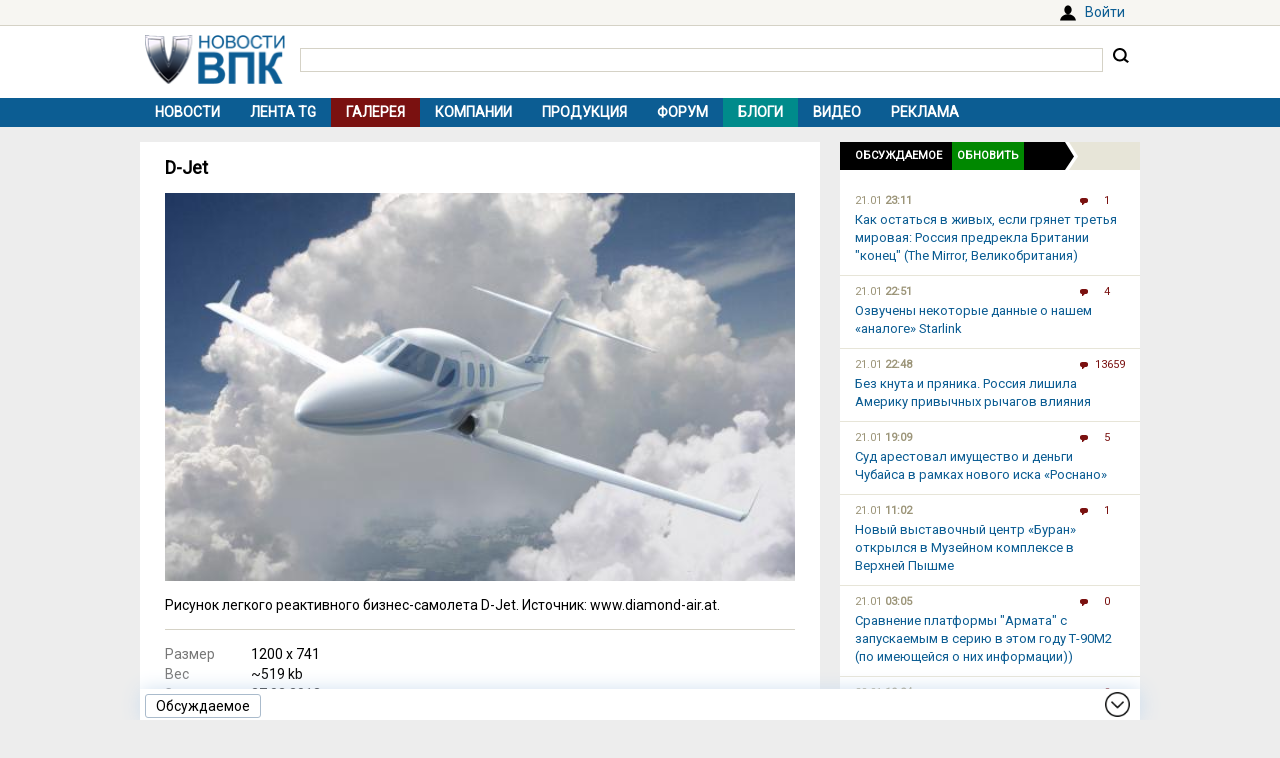

--- FILE ---
content_type: text/html; charset=UTF-8
request_url: https://vpk.name/images/i85323.html
body_size: 7412
content:
<!DOCTYPE html>
<html lang="ru">
<head>
  <meta charset="UTF-8">
  <title>D-Jet [#85323] - Галерея - ВПК.name</title>
<meta name="viewport" content="width=device-width, initial-scale=1.0">
<link rel="icon" href="/favicon.ico?1">
<link type="image/png" sizes="120x120" rel="icon" href="/file/favicon/120x120.png">
<link rel="stylesheet" href="https://fonts.googleapis.com/css?family=Roboto&display=swap" media="print" onload="this.media='all'">
<link rel="stylesheet" href="/i/style.css?1725974506">
  
<link rel="stylesheet" href="https://vpk.name/i/prettyPhoto.css">
<link rel="stylesheet" href="https://vpk.name/i/main-images.css?20201003">
<script src="/i/jquery-1.12.4.min.js"></script>
<script>let vpkuser=0; let vpklang=`ru`</script>
  <!-- Yandex.RTB -->
<script>window.yaContextCb=window.yaContextCb||[]</script>
<script src="https://yandex.ru/ads/system/context.js" async></script>
<link rel="alternate" type="application/rss+xml" title="rss-лента ВПК.name" href="https://vpk.name/rss/">
</head>
<body>
<div id="userpanel">
  <div class="bl bl_userpanel">
<div class="in-r" id="user_welcome"><span class="link" data-link="https://vpk.name/login" id="alogin">Войти</span></div>
  </div>
</div>
<div class="bg bg_head">
  <div class="bl" id="head">
    <div id="head-in">
<div id="head-logo">
<a href="https://vpk.name/" title="Новости ВПК России и других стран мира"><img src="https://vpk.name/i/logo-h50.png"></a>
</div>
<div id="head-search">
<form action="/gcse.php">
<input type="text" id="search-inp" name="q" value=""> <input id="search-bt" type="submit" value="" title="Искать на ВПК.name"></form>
</div>
    </div>
  </div>
</div>

<div class="bg bg_top_menu">
  <div class="bl" id="top-menu"><div id="top-menu-togle"></div>
<ul><li><a href="https://vpk.name/">Новости</a></li><li><a href="https://vpk.name/tgnews/">Лента TG</a></li><li class="menu-cur"><a href="https://vpk.name/images/">Галерея</a></li><li><a href="https://vpk.name/library/company/">Компании</a></li><li><a href="https://vpk.name/library/weapon/">Продукция</a></li><li><a href="https://vpk.name/forum/">Форум</a></li><li style="background:#008B8B;"><a href="https://vpk.name/blog/">Блоги</a></li><li><a href="https://vpk.name/video/">Видео</a></li><li><a href="https://vpk.name/banner-advertising.html">Реклама</a></li><li id="li-menu-togle" data-title="Галерея"></li></ul>
  </div>
</div>

<div class="bg bg_body">
  <div class="bl" id="body">
    <div id="main">
      <div id="main-in">


<div class="page">
  <h1>D-Jet</h1>
  <div class="text"><center><a href="https://vpk.name/file/img/D-Jet.jpg" target="_blank"><img class="yd_in_image" src="https://vpk.name/file/img/D-Jet.t.jpg"></a></center>
<div class="img-text">Рисунок легкого реактивного бизнес-самолета D-Jet. Источник: www.diamond-air.at.</div>
<div class="img-info">
<dl>

<dt>Размер</td>
<dd>1200 x 741</dd>
<dt>Вес</dt>
<dd>~519 kb</dd>
<dt>Загружено</dt>
<dd>27.02.2013</dd>
<dt>Загрузил</dt>
<dd><a href="https://vpk.name/user/4/">ДВ</a></dd>

</dl>
</div><div class="" style="border-top: 1px solid #D5D2C6;margin-top: 15px;padding: 15px 0;">
Код для вставки<br>
<input type="text" style="width:100%;" value="[img]https://vpk.name/file/img/D-Jet.t.jpg[/img]"><br>
<br>
Код для вставки <span class="ahint" data-title="" data-author="" data-text="&lt;center&gt;&lt;img src=&quot;https://vpk.name/file/img/D-Jet.p.jpg&quot;&gt;&lt;/center&gt;">миниатюры</span><br>
<input type="text" style="width:100%;" value="[img]https://vpk.name/file/img/D-Jet.p.jpg[/img]">
</div>
</div>
</div><div class="page">
  <h1>Связанные новости</h1>
</div>
<div class="list_body">
	<div class="news_list block" data-block="news"><div data-id="102078" id="newsid102078" class="news_item compact elem" data-block="news">
<div class="in">
<div class="news_info">
	<div class="in news_time" data-bd="1386882000" data-now="21.01.2026 23:14">13.12.2013</div>
<div class="in news_src">Гудок</div>
</div>

<div class="news_body">
	<h2><a href="https://vpk.name/news/102078_legkii_samolet_sest_u_rossiiskogo_byudzheta_13_milliarda_rublei.html">Лёгкий самолёт съест у российского бюджета 1,3 миллиарда рублей</a></h2>
	<div class="news_text">
<p><b>В подмосковном Жуковском разрабатывают новое воздушное судно для региональных перелётов</b></p>
<p>Конструирование и испытания авиа новинки должны завершиться в ближайшие два года. Проект российские учёные Центрального аэрогидродинамического института (ЦАГИ) в Жуковском будут вести совместно с австрийскими коллегами из компании Diamond Aircraft Industries.</p></div>
	<div class="news_img"><a href="https://vpk.name/news/102078_legkii_samolet_sest_u_rossiiskogo_byudzheta_13_milliarda_rublei.html"><img data-src="https://vpk.name/file/img/da40_tundra.p.jpg" class="lazyload"></a></div>
</div><div class="news_conn">
	<div class="in hits">4013</div>
	<div class="in coms">0</div>
	<div class="in rate">+1</div>
</div></div>
</div><div data-id="93562" id="newsid93562" class="news_item compact elem" data-block="news">
<div class="in">
<div class="news_info">
	<div class="in news_time" data-bd="1374526800" data-now="21.01.2026 23:14">23.07.2013</div>
<div class="in news_src">Ростех</div>
</div>

<div class="news_body">
	<h2><a href="https://vpk.name/news/93562_delegaciya_rosteha_posetila_proizvodstvo_diamond.html">Делегация Ростеха посетила производство Diamond</a></h2>
	<div class="news_text">
<p><b>В ходе рабочего визита стороны обсудили вопросы создания самолетов для малой авиации</b></p>
<p>Руководство холдинга «РТ-Химкомпозит» в составе делегации Ростеха посетило производственные цеха австрийской компании Diamond Aircraft Industries (DAI). В ходе рабочего визита стороны обсудили вопросы создания самолетов для малой авиации.</p></div>
	<div class="news_img"><a href="https://vpk.name/news/93562_delegaciya_rosteha_posetila_proizvodstvo_diamond.html"><img data-src="https://vpk.name/file/img/Diamond_Tundra.p.jpg" class="lazyload"></a></div>
</div><div class="news_conn">
	<div class="in hits">2869</div>
	<div class="in coms">0</div>
	<div class="in rate">0</div>
</div></div>
</div><div data-id="91634" id="newsid91634" class="news_item compact elem" data-block="news">
<div class="in">
<div class="news_info">
	<div class="in news_time" data-bd="1371675600" data-now="21.01.2026 23:14">20.06.2013</div>
<div class="in news_src">РИА Новости</div>
</div>

<div class="news_body">
	<h2><a href="https://vpk.name/news/91634_rf_mozhet_sozdat_samolet_i_bpla_na_baze_avstriiskih_narabotok.html">РФ может создать самолет и БПЛА на базе австрийских наработок</a></h2>
	<div class="news_text">
<p>Россия может создать патрульный самолет и беспилотник для армии на базе австрийских наработок, сообщил замминистра обороны РФ Юрий Борисов во вторник по итогам работы на аэрокосмической выставке "Париж Аэрошоу-2013", которая работает во французском Ле Бурже. По его словам, вместе с министром обороны РФ Сергеем Шойгу он посетил стенд австрийской компании Diamond.</p></div>
	<div class="news_img"><a href="https://vpk.name/news/91634_rf_mozhet_sozdat_samolet_i_bpla_na_baze_avstriiskih_narabotok.html"><img data-src="https://vpk.name/file/img/Centaur_DA42.p.jpg" class="lazyload"></a></div>
</div><div class="news_conn">
	<div class="in hits">2377</div>
	<div class="in coms"><a href="https://vpk.name/news/91634_rf_mozhet_sozdat_samolet_i_bpla_na_baze_avstriiskih_narabotok.html#comm" ></a>1</div>
	<div class="in rate">+1</div>
</div></div>
</div><div data-id="85271" id="newsid85271" class="news_item compact elem" data-block="news">
<div class="in">
<div class="news_info">
	<div class="in news_time" data-bd="1361998800" data-now="21.01.2026 23:14">28.02.2013</div>
<div class="in news_src">Jets.ru Портал бизнес-авиации</div>
</div>

<div class="news_body">
	<h2><a href="https://vpk.name/news/85271_diamond_aircraft_priostanavlivaet_realizaciyu_proekta_d-jet.html">Diamond Aircraft приостанавливает реализацию проекта D-Jet</a></h2>
	<div class="news_text">
<p>Канадская компания Diamond Aircraft уже второй раз была вынуждена приостановить реализацию проекта создания легкого реактивного бизнес-самолета D-Jet в связи с нехваткой финансирования разработок. Кроме того, с предприятия компании, расположенном в городе Лондоне провинции Онтарио оказались уволены около 450 сотрудников в связи с проводимой реструктуризацией.</p></div>
	<div class="news_img"><a href="https://vpk.name/news/85271_diamond_aircraft_priostanavlivaet_realizaciyu_proekta_d-jet.html"><img data-src="https://vpk.name/file/img/D-Jet.p.jpg" class="lazyload"></a></div>
</div><div class="news_conn">
	<div class="in hits">2846</div>
	<div class="in coms">0</div>
	<div class="in rate">0</div>
</div></div>
</div></div>
</div>
<!-- Yandex.RTB C-A-38385-9 -->
<div id="yandex_rtb_C-A-38385-9"></div>
<script>window.yaContextCb.push(()=>{
  Ya.Context.AdvManager.renderWidget({
    renderTo: `yandex_rtb_C-A-38385-9`,
    blockId: `C-A-38385-9`
  })
})</script>
      </div>
    </div>
    <div id="side">



<div id="bl_discus_last">
<div class="bt_discus_last_close"></div>
<div class="sdh"><ul class="black"><li>Обсуждаемое<div class="bt_discus_last_upd">Обновить</div></ul></div>
<div id="lastcomm"><div class="bllastcomm"><div class="item">
  <a href="https://vpk.name/news/1094794_kak_ostatsya_v_zhivyh_esli_gryanet_tretya_mirovaya_rossiya_predrekla_britanii_konec_the_mirror_velikobritaniya.html?new#new"></a>
  <ul class="info">
  <li>21.01 <b>23:11</b>
  <li class="coms">1
  </ul>
  Как остаться в живых, если грянет третья мировая: Россия предрекла Британии &quot;конец&quot; (The Mirror, Великобритания)
  </div><div class="item">
  <a href="https://vpk.name/news/1093990_ozvucheny_nekotorye_dannye_o_nashem_analoge_starlink.html?new#new"></a>
  <ul class="info">
  <li>21.01 <b>22:51</b>
  <li class="coms">4
  </ul>
  Озвучены некоторые данные о нашем «аналоге» Starlink
  </div><div class="item">
  <a href="https://vpk.name/news/836588_bez_knuta_i_pryanika_rossiya_lishila_ameriku_privychnyh_rychagov_vliyaniya.html?new#new"></a>
  <ul class="info">
  <li>21.01 <b>22:48</b>
  <li class="coms">13659
  </ul>
  Без кнута и пряника. Россия лишила Америку привычных рычагов влияния
  </div><div class="item">
  <a href="https://vpk.name/news/1086839_sud_arestoval_imushestvo_i_dengi_chubaisa_v_ramkah_novogo_iska_rosnano.html?new#new"></a>
  <ul class="info">
  <li>21.01 <b>19:09</b>
  <li class="coms">5
  </ul>
  Суд арестовал имущество и деньги Чубайса в рамках нового иска «Роснано»
  </div><div class="item">
  <a href="https://vpk.name/news/1095120_novyi_vystavochnyi_centr_buran_otkrylsya_v_muzeinom_komplekse_v_verhnei_pyshme.html?new#new"></a>
  <ul class="info">
  <li>21.01 <b>11:02</b>
  <li class="coms">1
  </ul>
  Новый выставочный центр «Буран» открылся в Музейном комплексе в Верхней Пышме
  </div><div class="item">
  <a href="https://vpk.name/blog/qc8lc07d?new#new"></a>
  <ul class="info">
  <li>21.01 <b>03:05</b>
  <li class="coms">0
  </ul>
  Сравнение платформы &quot;Армата&quot; с запускаемым в серию в этом году Т-90М2 (по имеющейся о них информации))
  </div><div class="item">
  <a href="https://vpk.name/blog/3nggq2gy?new#new"></a>
  <ul class="info">
  <li>20.01 <b>19:24</b>
  <li class="coms">0
  </ul>
  И еще о танках: проект Т-90М2 &quot;Рывок-1&quot;, по планам - в серии с 2026/2027 г.
  </div><div class="item">
  <a href="https://vpk.name/blog/8cabp5lg?new#new"></a>
  <ul class="info">
  <li>20.01 <b>18:27</b>
  <li class="coms">0
  </ul>
  Комментарий к &quot;В новом М1Е3 Abrams повторяются некоторые идеи танка из КНДР 2017 года&quot;
  </div><div class="item">
  <a href="https://vpk.name/news/1094474_kalashnikov_avtomat_dlya_shturmovikov_ak-12k_skonstruirovali_za_polgoda.html?new#new"></a>
  <ul class="info">
  <li>20.01 <b>16:45</b>
  <li class="coms">1
  </ul>
  &quot;Калашников&quot;: автомат для штурмовиков АК-12К сконструировали за полгода
  </div><div class="item">
  <a href="https://vpk.name/news/1094504_glava_kalashnikova_zayavil_o_nehvatke_kvalificirovannyh_kadrov_v_opk.html?new#new"></a>
  <ul class="info">
  <li>20.01 <b>16:41</b>
  <li class="coms">1
  </ul>
  Глава &quot;Калашникова&quot; заявил о нехватке квалифицированных кадров в ОПК
  </div><div class="item">
  <a href="https://vpk.name/blog/ckyqyu0y?new#new"></a>
  <ul class="info">
  <li>20.01 <b>03:32</b>
  <li class="coms">1
  </ul>
  Комментарий к &quot;Сможет ли новый высотный разведывательный самолет &quot;Хищник&quot; сравниться со своим советским предшественником МиГ-25Р? (Military Watch Magazine, США)&quot;
  </div><div class="item">
  <a href="https://vpk.name/news/1094528_kosmicheskii_fotoapparat_dlya_vnezemnyh_civilizacii_chem_zaimetsya_teleskop_nancy_grace_roman.html?new#new"></a>
  <ul class="info">
  <li>20.01 <b>01:24</b>
  <li class="coms">1
  </ul>
  Космический фотоаппарат для внеземных цивилизаций: чем займется телескоп Nancy Grace Roman
  </div><div class="item">
  <a href="https://vpk.name/blog/s71f95wn?new#new"></a>
  <ul class="info">
  <li>19.01 <b>21:02</b>
  <li class="coms">0
  </ul>
  Комментарий к &quot;Названо преимущество танка M1E3 Abrams&quot;
  </div><div class="item">
  <a href="https://vpk.name/blog/1rggm081?new#new"></a>
  <ul class="info">
  <li>19.01 <b>20:32</b>
  <li class="coms">0
  </ul>
  Комментарий к &quot;Великобритания не готова к войне с Россией, заявил представитель Министерства обороны (The National Interest, США)&quot;
  </div><div class="item">
  <a href="https://vpk.name/news/171630_ms-21_gotovitsya_k_pervomu_poletu.html?new#new"></a>
  <ul class="info">
  <li>19.01 <b>20:22</b>
  <li class="coms">89
  </ul>
  МС-21 готовится к первому полету
  </div></div>
<div style="text-align:center;margin-top:10px;"><a style="font:14px Arial;" href="https://vpk.name/forum/discus?p=2">другие обсуждаемые темы</a></div>
</div>
</div>

    </div>  
  </div>
</div>
    <div class="bg bg_foot_menu">
  <div class="bl" id="foot-menu">
<ul>
<li><a href="https://vpk.name/archive/" title="Архив новостей">Архив</a></li>
<li><a href="https://vpk.name/sources/" title="Источники новостей">Источники</a></li>
<li><a href="https://vpk.name/preview/">Рекомендованные</a></li>
<li><a href="https://vpk.name/help.html">Справка</a></li>
<li><a href="https://vpk.name/about.html">О проекте</a></li>
<li><a href="https://vpk.name/contacts.html">Контакты</a></li>
<li><a href="https://vpk.name/donate.php">Помощь проекту</a></li>
</ul>
  </div>
</div>

  <div class="bl" id="foot">
    <div id="foot-copy">
2006-2026 &copy; ВПК.name. Все права защищены.<br>При перепечатке ссылка на <a href="https://vpk.name/">ВПК.name</a> обязательна.<br><a href="https://vpk.name/en/">ВПК.name on english</a><br><a href="https://vpk.name/user-agreement.html">Пользовательское соглашение</a>.<br><a href="https://vpk.name/reestr-ori-97-fz.html">№ 21-PP в реестре распространителей информации</a>.
<br>Хостинг сайта: <span class="link" data-link="http://timeweb.com/ru/services/hosting/" target="_blank" rel="nofollow">TimeWeb</span>.
    </div>
    <div id="foot-rate">
      <img src="/i/ico18only.png?1" style="width: 31px;height: 31px;">
      <!-- Rating@Mail.ru logo -->
<script><!--
document.write(`<a href="//top.mail.ru/jump?from=1147117" target="_blank"><img data-src="//top-fwz1.mail.ru/counter?id=1147117;t=556;l=1" class="lazyload" height="31" width="88"></a>`);//-->
</script>
<script><!--
document.write('<a href="//www.liveinternet.ru/stat/vpk.name/" '+
'target=_blank><img src="//counter.yadro.ru/hit?t16.2;r'+
escape(document.referrer)+((typeof(screen)=='undefined')?'':
';s'+screen.width+'*'+screen.height+'*'+(screen.colorDepth?
screen.colorDepth:screen.pixelDepth))+';u'+escape(document.URL)+
';'+Math.random()+'" title="просмотров за 24 часа, посетителей за 24 часа и за сегодн\я" '+
'width="88" height="31"><\/a>')//-->
</script>
    </div>
  </div>
<div class="bg bg_footer">
  <div id="footer">
    <div id="footer-in">
<div id="bt_discus_last_view">Обсуждаемое</div><div id="totoptodown" class="todown"></div>
    </div>
  </div>
</div>
<!-- Yandex.Metrika counter --> <script> (function(m,e,t,r,i,k,a){m[i]=m[i]||function(){(m[i].a=m[i].a||[]).push(arguments)}; m[i].l=1*new Date();k=e.createElement(t),a=e.getElementsByTagName(t)[0],k.async=1,k.src=r,a.parentNode.insertBefore(k,a)}) (window, document, "script", "https://mc.yandex.ru/metrika/tag.js", "ym"); ym(44731987, "init", { clickmap:true, trackLinks:true, accurateTrackBounce:true, params:{uip: "18.222.26.152",uid: "0"} }); </script> <noscript><div><img src="https://mc.yandex.ru/watch/44731987" style="position:absolute; left:-9999px;" alt="" /></div></noscript> <!-- /Yandex.Metrika counter -->

 <!-- Rating@Mail.ru counter -->
<script>
var _tmr = window._tmr || (window._tmr = []);
_tmr.push({id: "1147117", type: "pageView", start: (new Date()).getTime()});
(function (d, w, id) {
  if (d.getElementById(id)) return;
  var ts = d.createElement("script"); ts.type = "text/javascript"; ts.async = true; ts.id = id;
  ts.src = (d.location.protocol == "https:" ? "https:" : "http:") + "//top-fwz1.mail.ru/js/code.js";
  var f = function () {var s = d.getElementsByTagName("script")[0]; s.parentNode.insertBefore(ts, s);};
  if (w.opera == "[object Opera]") { d.addEventListener("DOMContentLoaded", f, false); } else { f(); }
})(document, window, "topmailru-code");
</script><noscript><img src="//top-fwz1.mail.ru/counter?id=1147117;js=na" style="border:0;position:absolute;left:-9999px;"></noscript>
<!-- //Rating@Mail.ru counter -->
  <script src="/i/jquery.blockUI.js"></script>
  <script src="/i/lazysizes.min.js"></script>
  <script src="/i/main.js?1583237097"></script>
  <script src="/i/ready.js?1725370289"></script>
    
<script src="https://vpk.name/i/jquery.prettyPhoto.js"></script>
<script src="https://vpk.name/i/main-images.js"></script><!-- Yandex.RTB R-A-38385-8 -->
<script>
(function renderInImage(adImagesCounter, images) {
    if (adImagesCounter <= 0 || !images.length) {
        return
    }
    const image = images.shift()
    image.id = `yandex_rtb_R-A-38385-8-${Math.random().toString(16).slice(2)}`
    window.yaContextCb.push(() => {
        Ya.Context.AdvManager.render({
            "renderTo": image.id,
            "blockId": "R-A-38385-8",
            "type": "inImage",
            "onRender": () => {
                renderInImage(adImagesCounter-1, images)
            },
            "altCallback": () => {
                renderInImage(adImagesCounter, images)
            },
            "onError": () => {
                renderInImage(adImagesCounter, images)
            }
        })
    })
})(1, Array.from(document.querySelectorAll(".yd_in_image")))
</script></body></html>

--- FILE ---
content_type: text/css
request_url: https://vpk.name/i/main-images.css?20201003
body_size: 1547
content:
.img-list
{
	overflow:hidden;
}
.img-item
{
//	border:1px solid #d2d2d2;
	float:left;
	width: 150px;
//	margin: 0px 3px 15px 3px;
	margin: 0px 0px 15px 0px;
}
.img-item .img
{
	position:relative;
	height: 150px;
	background-position:50% 50%;
	background-repeat:no-repeat;
}
.img-item .img A
{
	position: absolute;
	z-index: 100;
	display:block;
	width:100%;
	height:100%;
	top:0;
	left: 0;
}
.img-item .swh
{
	color:#9C9579 ;
	font-size: 11px;
	margin: 0 3px 0px 3px;
}
.img-item .ttl
{
	margin: 0 3px 5px 3px;
	word-wrap: break-word;
	height: 36px;
	overflow:hidden;
}
.img-item .blimg
{
	position:absolute;
	z-index: 1000;
}

.img-text
{
	border-bottom:1px solid #D5D2C6;
	margin-bottom: 15px;
	padding: 15px 0;
}
.img-info
{
	margin-top: 15px;
}
.img-info DL
{
	display: grid;
	grid-template-columns: auto 1fr;  /* auto определяет ширину первой колонки, которая равна самому широкому элементу <dt> (auto можно заменить на fit-content(10em), если необходимо её ограничить) */
	grid-row-gap: 2px;
}
.img-info DT
{
	color: #777;
	min-width: 0;  /* более привычное поведение при переполнении */
}
.img-info DD
{
	margin: 0 0 0 1em;
}


#imglist
{
	clear:both;
}
#imglist TD
{
	vertical-align:top;
	border-bottom:0;
	width:164px;
	padding: 5px 0;
}
#imglist .blimg
{
	border:1px solid #fff;
	border-bottom:0;
}
#imglist .img
{
	width:150px;
	height:150px;
	margin:0 6px 15px 6px;
	padding: 7px 0 0 0;
	text-align: center;
}
#imglist .ttl
{
	margin: 0 6px 5px 6px;
	width:138px;
	word-wrap: break-word;
}
#imglist .swh
{
	color:#9C9579 ;
	font: 11px Arial;
	margin: 0px 6px;

}
#imglist A
{
	text-decoration:none;
	font: bold 14px Arial;
	color: #0C5D93;
}
#imglist A:hover
{
	color: #7A1110;
}

.imghint
{
	position:absolute;
	z-index:999;
	display:none;
	background-color:#fff;
	width:162px;
	border: 1px solid  #9C9579;
	border-top: 0;
}
.imghint DIV
{
	text-align:left;
	margin: 7px 6px 0 6px ;
	padding: 7px 0 ;
	border-top:1px solid #9C9579;
	font: 14px Arial;
}

.i_img
{
	height:150px;
	width:150px;
}

#imgbtrecom
{
	text-align:right;
	border-top: 1px solid #D5D2C6;
	border-bottom: 1px solid #D5D2C6;
	padding: 15px 0;
	margin-bottom: 15px;
	color: #9C9579;
}

#imgbtrecom A
{
	text-decoration:none;
	text-transform:uppercase;
	font: bold 11px/24px Tahoma;
	color:#fff;
	text-shadow: 1px -1px #9C9579;
}


#fsend
{
	text-align:right;
}
#fsend TD
{
	padding: 3px 10px;
	font: 14px Arial;
}
#fsend B, #fsend LABEL
{
	display:block;
	text-align:left;
}
#fsend LABEL
{
	margin: 3px 0;
	cursor:pointer;
	padding:3px;
}
#fsend TEXTAREA
{
	border:0 ;
	border-top: 1px solid #D5D2C6;
	border-bottom: 1px solid #D5D2C6;
	width:100%;
	height: 156px;
	font: 14px Arial;
	padding: 2px;
	margin:0 0 10px 0;
}
#fsend INPUT[type=text]
{
	border:0 ;
	border-top: 1px solid #D5D2C6;
	border-bottom: 1px solid #D5D2C6;
	width:100%;
	padding: 2px;
	font: 14px Arial;
	margin:0 0 10px 0;
}
#fsend INPUT[type=submit]
{
	background: transparent url(/i/re/bt-add-comm.png) no-repeat;
	padding-bottom:12px;
	font:bold 12px Tahoma;
	width:150px;
	height:40px;
	border: 0;
	text-transform:uppercase;
	text-shadow: 1px -1px #9C9579;
	color:#fff;
}

#imginfo
{
	margin-top: 25px;
	width:560px;
}
#imginfo TH, #imginfo TD
{
	padding: 5px 0;
}
#imginfo TH
{
	font: 14px Arial;
	background: url(/i/re/point-w-b.png) repeat-x 0 70% ;
	color:#9C9579;
	text-align:left;
	width:100px;
}
#imginfo TH B
{
	font-weight:normal;
	background:#F7F6F2;
}

.imgmenu
{
	position:absolute;
	z-index:1000;
}
.imgmenu FORM
{
	background: #fff;
	border:1px solid #D5D2C6;
	padding: 3px 5px;
}
.imgmenu FORM A
{
	font: normal 12px Tahoma !important; 
}
.imgmenu INPUT[type=submit]
{
	font: normal 12px Tahoma; 
}
#imgtext
{
	border-top:1px solid #D5D2C6;
	margin: 25px 0 0 0;
	padding: 25px 0 0 0;
}
